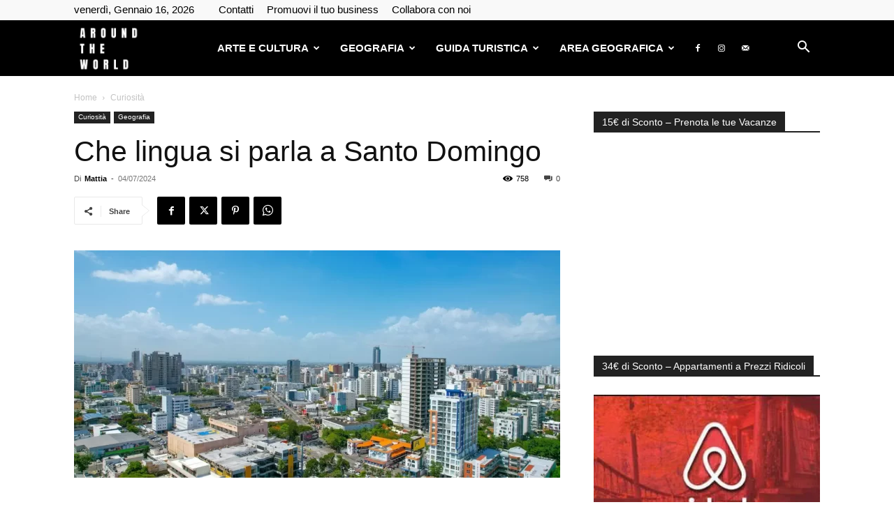

--- FILE ---
content_type: text/html; charset=UTF-8
request_url: https://www.booking.com/flexiproduct.html?product=nsb&w=300&h=250&lang=it&aid=1316398&target_aid=1316382&df_num_properties=3&fid=1768564495620&affiliate-link=widget1&
body_size: 1813
content:
<!DOCTYPE html>
<html lang="en">
<head>
    <meta charset="utf-8">
    <meta name="viewport" content="width=device-width, initial-scale=1">
    <title></title>
    <style>
        body {
            font-family: "Arial";
        }
    </style>
    <script type="text/javascript">
    window.awsWafCookieDomainList = ['booking.com'];
    window.gokuProps = {
"key":"AQIDAHjcYu/GjX+QlghicBgQ/[base64]",
          "iv":"A6x+SwFtXQAAGwHk",
          "context":"m+T4wqaR8AfflDLFKrM/5rjYOoTVrmErSXJPiBuFWdp6GyDeaR2yX+lFD9LDNCMFu5LQLvsh49HrY/muS87TQENrkFS0LOQBDYdiE91jpodjN6Dcx78YBD1ZjECgJZiMiRYK5Yw4Yh/r5C2rZ/HezBpi+FUp1wB4O7JG4ZvvgoNQDL2vECIcbow/EsEwevjByhlHTsVsSFl1+Dhzon9CQ56ZkcP+F928zey/kCr6q+uguEsX55NXVyK59onFLnc3aVrempCUdrI1e/YCoh5xqNT3kk/mTrKr6yA3NrpoMROjB3FFMcIZzf5TED90Ma9kkLZdGviOs8jBHDvddcmpep0dhnn2h3YO9Jk89d5ZkEF35Ak="
};
    </script>
    <script src="https://d8c14d4960ca.337f8b16.us-east-2.token.awswaf.com/d8c14d4960ca/a18a4859af9c/f81f84a03d17/challenge.js"></script>
</head>
<body>
    <div id="challenge-container"></div>
    <script type="text/javascript">
        AwsWafIntegration.saveReferrer();
        AwsWafIntegration.checkForceRefresh().then((forceRefresh) => {
            if (forceRefresh) {
                AwsWafIntegration.forceRefreshToken().then(() => {
                    window.location.reload(true);
                });
            } else {
                AwsWafIntegration.getToken().then(() => {
                    window.location.reload(true);
                });
            }
        });
    </script>
    <noscript>
        <h1>JavaScript is disabled</h1>
        In order to continue, we need to verify that you're not a robot.
        This requires JavaScript. Enable JavaScript and then reload the page.
    </noscript>
</body>
</html>

--- FILE ---
content_type: text/html; charset=utf-8
request_url: https://www.google.com/recaptcha/api2/aframe
body_size: 264
content:
<!DOCTYPE HTML><html><head><meta http-equiv="content-type" content="text/html; charset=UTF-8"></head><body><script nonce="cTo2FDMuAiOOmrFEPhe6jw">/** Anti-fraud and anti-abuse applications only. See google.com/recaptcha */ try{var clients={'sodar':'https://pagead2.googlesyndication.com/pagead/sodar?'};window.addEventListener("message",function(a){try{if(a.source===window.parent){var b=JSON.parse(a.data);var c=clients[b['id']];if(c){var d=document.createElement('img');d.src=c+b['params']+'&rc='+(localStorage.getItem("rc::a")?sessionStorage.getItem("rc::b"):"");window.document.body.appendChild(d);sessionStorage.setItem("rc::e",parseInt(sessionStorage.getItem("rc::e")||0)+1);localStorage.setItem("rc::h",'1768564498568');}}}catch(b){}});window.parent.postMessage("_grecaptcha_ready", "*");}catch(b){}</script></body></html>